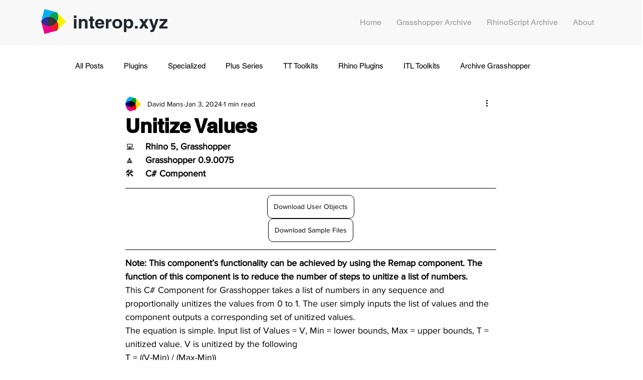

--- FILE ---
content_type: text/css; charset=utf-8
request_url: https://www.interop.xyz/_serverless/pro-gallery-css-v4-server/layoutCss?ver=2&id=9rjfy7957-not-scoped&items=&container=812_740_323.328125_720&options=gallerySizeType:px%7CenableInfiniteScroll:true%7CtitlePlacement:SHOW_ON_HOVER%7CimageMargin:5%7CisVertical:false%7CgridStyle:0%7CgalleryLayout:1%7CnumberOfImagesPerRow:0%7CgallerySizePx:300%7CcubeType:fill%7CgalleryThumbnailsAlignment:none
body_size: -249
content:
#pro-gallery-9rjfy7957-not-scoped [data-hook="item-container"][data-idx="0"].gallery-item-container{opacity: 1 !important;display: block !important;transition: opacity .2s ease !important;top: 0px !important;left: 0px !important;right: auto !important;height: 300px !important;width: 300px !important;} #pro-gallery-9rjfy7957-not-scoped [data-hook="item-container"][data-idx="0"] .gallery-item-common-info-outer{height: 100% !important;} #pro-gallery-9rjfy7957-not-scoped [data-hook="item-container"][data-idx="0"] .gallery-item-common-info{height: 100% !important;width: 100% !important;} #pro-gallery-9rjfy7957-not-scoped [data-hook="item-container"][data-idx="0"] .gallery-item-wrapper{width: 300px !important;height: 300px !important;margin: 0 !important;} #pro-gallery-9rjfy7957-not-scoped [data-hook="item-container"][data-idx="0"] .gallery-item-content{width: 300px !important;height: 300px !important;margin: 0px 0px !important;opacity: 1 !important;} #pro-gallery-9rjfy7957-not-scoped [data-hook="item-container"][data-idx="0"] .gallery-item-hover{width: 300px !important;height: 300px !important;opacity: 1 !important;} #pro-gallery-9rjfy7957-not-scoped [data-hook="item-container"][data-idx="0"] .item-hover-flex-container{width: 300px !important;height: 300px !important;margin: 0px 0px !important;opacity: 1 !important;} #pro-gallery-9rjfy7957-not-scoped [data-hook="item-container"][data-idx="0"] .gallery-item-wrapper img{width: 100% !important;height: 100% !important;opacity: 1 !important;} #pro-gallery-9rjfy7957-not-scoped .pro-gallery-prerender{height:300px !important;}#pro-gallery-9rjfy7957-not-scoped {height:300px !important; width:740px !important;}#pro-gallery-9rjfy7957-not-scoped .pro-gallery-margin-container {height:300px !important;}#pro-gallery-9rjfy7957-not-scoped .pro-gallery {height:300px !important; width:740px !important;}#pro-gallery-9rjfy7957-not-scoped .pro-gallery-parent-container {height:300px !important; width:745px !important;}